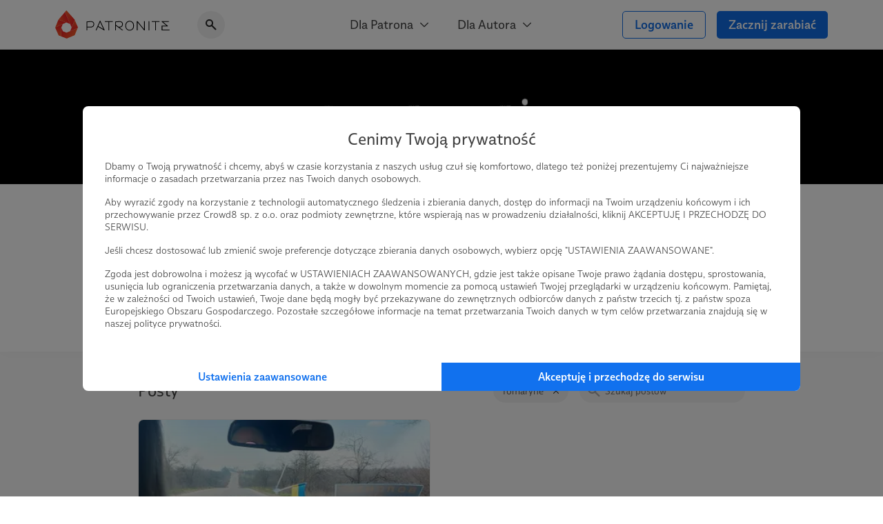

--- FILE ---
content_type: text/javascript
request_url: https://cdn.patronite.pl/webapp/ver-1.2.177/js/patronite-phrase_search.js
body_size: 15513
content:
!function(t){var e={};function n(r){if(e[r])return e[r].exports;var o=e[r]={i:r,l:!1,exports:{}};return t[r].call(o.exports,o,o.exports,n),o.l=!0,o.exports}n.m=t,n.c=e,n.d=function(t,e,r){n.o(t,e)||Object.defineProperty(t,e,{enumerable:!0,get:r})},n.r=function(t){"undefined"!=typeof Symbol&&Symbol.toStringTag&&Object.defineProperty(t,Symbol.toStringTag,{value:"Module"}),Object.defineProperty(t,"__esModule",{value:!0})},n.t=function(t,e){if(1&e&&(t=n(t)),8&e)return t;if(4&e&&"object"==typeof t&&t&&t.__esModule)return t;var r=Object.create(null);if(n.r(r),Object.defineProperty(r,"default",{enumerable:!0,value:t}),2&e&&"string"!=typeof t)for(var o in t)n.d(r,o,function(e){return t[e]}.bind(null,o));return r},n.n=function(t){var e=t&&t.__esModule?function(){return t.default}:function(){return t};return n.d(e,"a",e),e},n.o=function(t,e){return Object.prototype.hasOwnProperty.call(t,e)},n.p="",n(n.s=552)}({0:function(t,e,n){(function(e){var n="object",r=function(t){return t&&t.Math==Math&&t};t.exports=r(typeof globalThis==n&&globalThis)||r(typeof window==n&&window)||r(typeof self==n&&self)||r(typeof e==n&&e)||Function("return this")()}).call(this,n(66))},1:function(t,e,n){var r=n(16)("wks"),o=n(32),i=n(0).Symbol,u=n(56);t.exports=function(t){return r[t]||(r[t]=u&&i[t]||(u?i:o)("Symbol."+t))}},100:function(t,e,n){"use strict";var r=n(72),o={};o[n(1)("toStringTag")]="z",t.exports="[object z]"!==String(o)?function(){return"[object "+r(this)+"]"}:o.toString},104:function(t,e,n){var r=n(122);t.exports=Object.setPrototypeOf||("__proto__"in{}?function(){var t,e=!1,n={};try{(t=Object.getOwnPropertyDescriptor(Object.prototype,"__proto__").set).call(n,[]),e=n instanceof Array}catch(t){}return function(n,o){return r(n,o),e?t.call(n,o):n.__proto__=o,n}}():void 0)},11:function(t,e,n){var r=n(8),o=n(41),i=n(6),u=n(25),a=Object.defineProperty;e.f=r?a:function(t,e,n){if(i(t),e=u(e,!0),i(n),o)try{return a(t,e,n)}catch(t){}if("get"in n||"set"in n)throw TypeError("Accessors not supported");return"value"in n&&(t[e]=n.value),t}},112:function(t,e,n){"use strict";var r=n(91).IteratorPrototype,o=n(64),i=n(20),u=n(38),a=n(33),c=function(){return this};t.exports=function(t,e,n){var s=e+" Iterator";return t.prototype=o(r,{next:i(1,n)}),u(t,s,!1,!0),a[s]=c,t}},113:function(t,e,n){var r=n(0),o=n(54),i=[].slice,u=/MSIE .\./.test(o),a=function(t){return function(e,n){var r=arguments.length>2,o=!!r&&i.call(arguments,2);return t(r?function(){("function"==typeof e?e:Function(e)).apply(this,o)}:e,n)}};n(4)({global:!0,bind:!0,forced:u},{setTimeout:a(r.setTimeout),setInterval:a(r.setInterval)})},115:function(t,e,n){t.exports=!n(2)((function(){function t(){}return t.prototype.constructor=null,Object.getPrototypeOf(new t)!==t.prototype}))},12:function(t,e,n){var r=n(30),o=n(19);t.exports=function(t){return r(o(t))}},120:function(t,e,n){"use strict";var r=n(6);t.exports=function(){var t=r(this),e="";return t.global&&(e+="g"),t.ignoreCase&&(e+="i"),t.multiline&&(e+="m"),t.unicode&&(e+="u"),t.sticky&&(e+="y"),e}},122:function(t,e,n){var r=n(5),o=n(6);t.exports=function(t,e){if(o(t),!r(e)&&null!==e)throw TypeError("Can't set "+String(e)+" as a prototype")}},123:function(t,e,n){"use strict";var r=n(79);n(4)({target:"RegExp",proto:!0,forced:/./.exec!==r},{exec:r})},124:function(t,e,n){var r=n(8),o=n(11).f,i=Function.prototype,u=i.toString,a=/^\s*function ([^ (]*)/;r&&!("name"in i)&&o(i,"name",{configurable:!0,get:function(){try{return u.call(this).match(a)[1]}catch(t){return""}}})},126:function(t,e,n){"use strict";var r=n(29),o=n(17),i=n(81),u=n(82),a=n(15),c=n(62),s=n(68);t.exports=function(t){var e,n,f,l,p=o(t),h="function"==typeof this?this:Array,v=arguments.length,d=v>1?arguments[1]:void 0,g=void 0!==d,y=0,m=s(p);if(g&&(d=r(d,v>2?arguments[2]:void 0,2)),null==m||h==Array&&u(m))for(n=new h(e=a(p.length));e>y;y++)c(n,y,g?d(p[y],y):p[y]);else for(l=m.call(p),n=new h;!(f=l.next()).done;y++)c(n,y,g?i(l,d,[f.value,y],!0):f.value);return n.length=y,n}},13:function(t,e){var n={}.toString;t.exports=function(t){return n.call(t).slice(8,-1)}},130:function(t,e,n){var r=n(1)("unscopables"),o=n(64),i=n(9),u=Array.prototype;null==u[r]&&i(u,r,o(null)),t.exports=function(t){u[r][t]=!0}},131:function(t,e,n){var r=n(13),o=n(79);t.exports=function(t,e){var n=t.exec;if("function"==typeof n){var i=n.call(t,e);if("object"!=typeof i)throw TypeError("RegExp exec method returned something other than an Object or null");return i}if("RegExp"!==r(t))throw TypeError("RegExp#exec called on incompatible receiver");return o.call(t,e)}},132:function(t,e,n){"use strict";var r=n(9),o=n(14),i=n(2),u=n(1),a=n(79),c=u("species"),s=!i((function(){var t=/./;return t.exec=function(){var t=[];return t.groups={a:"7"},t},"7"!=="".replace(t,"$<a>")})),f=!i((function(){var t=/(?:)/,e=t.exec;t.exec=function(){return e.apply(this,arguments)};var n="ab".split(t);return 2!==n.length||"a"!==n[0]||"b"!==n[1]}));t.exports=function(t,e,n,l){var p=u(t),h=!i((function(){var e={};return e[p]=function(){return 7},7!=""[t](e)})),v=h&&!i((function(){var e=!1,n=/a/;return n.exec=function(){return e=!0,null},"split"===t&&(n.constructor={},n.constructor[c]=function(){return n}),n[p](""),!e}));if(!h||!v||"replace"===t&&!s||"split"===t&&!f){var d=/./[p],g=n(p,""[t],(function(t,e,n,r,o){return e.exec===a?h&&!o?{done:!0,value:d.call(e,n,r)}:{done:!0,value:t.call(n,e,r)}:{done:!1}})),y=g[0],m=g[1];o(String.prototype,t,y),o(RegExp.prototype,p,2==e?function(t,e){return m.call(t,this,e)}:function(t){return m.call(t,this)}),l&&r(RegExp.prototype[p],"sham",!0)}}},135:function(t,e,n){"use strict";var r=n(87);t.exports=function(t,e,n){return e+(n?r(t,e,!0).length:1)}},136:function(t,e){t.exports="\t\n\v\f\r                　\u2028\u2029\ufeff"},14:function(t,e,n){var r=n(0),o=n(16),i=n(9),u=n(7),a=n(26),c=n(42),s=n(21),f=s.get,l=s.enforce,p=String(c).split("toString");o("inspectSource",(function(t){return c.call(t)})),(t.exports=function(t,e,n,o){var c=!!o&&!!o.unsafe,s=!!o&&!!o.enumerable,f=!!o&&!!o.noTargetGet;"function"==typeof n&&("string"!=typeof e||u(n,"name")||i(n,"name",e),l(n).source=p.join("string"==typeof e?e:"")),t!==r?(c?!f&&t[e]&&(s=!0):delete t[e],s?t[e]=n:i(t,e,n)):s?t[e]=n:a(e,n)})(Function.prototype,"toString",(function(){return"function"==typeof this&&f(this).source||c.call(this)}))},141:function(t,e,n){"use strict";var r=n(12),o=[].join,i=n(30)!=Object,u=n(53)("join",",");n(4)({target:"Array",proto:!0,forced:i||u},{join:function(t){return o.call(r(this),void 0===t?",":t)}})},142:function(t,e,n){var r=n(5),o=n(13),i=n(1)("match");t.exports=function(t){var e;return r(t)&&(void 0!==(e=t[i])?!!e:"RegExp"==o(t))}},143:function(t,e,n){var r=n(19),o="["+n(136)+"]",i=RegExp("^"+o+o+"*"),u=RegExp(o+o+"*$");t.exports=function(t,e){return t=String(r(t)),1&e&&(t=t.replace(i,"")),2&e&&(t=t.replace(u,"")),t}},145:function(t,e,n){"use strict";var r=n(142),o=n(6),i=n(19),u=n(90),a=n(135),c=n(15),s=n(131),f=n(79),l=n(2),p=[].push,h=Math.min,v=!l((function(){return!RegExp(4294967295,"y")}));n(132)("split",2,(function(t,e,n){var l;return l="c"=="abbc".split(/(b)*/)[1]||4!="test".split(/(?:)/,-1).length||2!="ab".split(/(?:ab)*/).length||4!=".".split(/(.?)(.?)/).length||".".split(/()()/).length>1||"".split(/.?/).length?function(t,n){var o=String(i(this)),u=void 0===n?4294967295:n>>>0;if(0===u)return[];if(void 0===t)return[o];if(!r(t))return e.call(o,t,u);for(var a,c,s,l=[],h=(t.ignoreCase?"i":"")+(t.multiline?"m":"")+(t.unicode?"u":"")+(t.sticky?"y":""),v=0,d=new RegExp(t.source,h+"g");(a=f.call(d,o))&&!((c=d.lastIndex)>v&&(l.push(o.slice(v,a.index)),a.length>1&&a.index<o.length&&p.apply(l,a.slice(1)),s=a[0].length,v=c,l.length>=u));)d.lastIndex===a.index&&d.lastIndex++;return v===o.length?!s&&d.test("")||l.push(""):l.push(o.slice(v)),l.length>u?l.slice(0,u):l}:"0".split(void 0,0).length?function(t,n){return void 0===t&&0===n?[]:e.call(this,t,n)}:e,[function(e,n){var r=i(this),o=null==e?void 0:e[t];return void 0!==o?o.call(e,r,n):l.call(String(r),e,n)},function(t,r){var i=n(l,t,this,r,l!==e);if(i.done)return i.value;var f=o(t),p=String(this),d=u(f,RegExp),g=f.unicode,y=(f.ignoreCase?"i":"")+(f.multiline?"m":"")+(f.unicode?"u":"")+(v?"y":"g"),m=new d(v?f:"^(?:"+f.source+")",y),x=void 0===r?4294967295:r>>>0;if(0===x)return[];if(0===p.length)return null===s(m,p)?[p]:[];for(var b=0,S=0,w=[];S<p.length;){m.lastIndex=v?S:0;var L,R=s(m,v?p:p.slice(S));if(null===R||(L=h(c(m.lastIndex+(v?0:S)),p.length))===b)S=a(p,S,g);else{if(w.push(p.slice(b,S)),w.length===x)return w;for(var k=1;k<=R.length-1;k++)if(w.push(R[k]),w.length===x)return w;S=b=L}}return w.push(p.slice(b)),w}]}),!v)},148:function(t,e,n){"use strict";var r=n(8),o=n(2),i=n(51),u=n(39),a=n(37),c=n(17),s=n(30),f=Object.assign;t.exports=!f||o((function(){var t={},e={},n=Symbol();return t[n]=7,"abcdefghijklmnopqrst".split("").forEach((function(t){e[t]=t})),7!=f({},t)[n]||"abcdefghijklmnopqrst"!=i(f({},e)).join("")}))?function(t,e){for(var n=c(t),o=arguments.length,f=1,l=u.f,p=a.f;o>f;)for(var h,v=s(arguments[f++]),d=l?i(v).concat(l(v)):i(v),g=d.length,y=0;g>y;)h=d[y++],r&&!p.call(v,h)||(n[h]=v[h]);return n}:f},15:function(t,e,n){var r=n(24),o=Math.min;t.exports=function(t){return t>0?o(r(t),9007199254740991):0}},151:function(t,e,n){var r=n(22),o=n(1)("iterator"),i=n(2);t.exports=!i((function(){var t=new URL("b?e=1","http://a"),e=t.searchParams;return t.pathname="c%20d",r&&!t.toJSON||!e.sort||"http://a/c%20d?e=1"!==t.href||"1"!==e.get("e")||"a=1"!==String(new URLSearchParams("?a=1"))||!e[o]||"a"!==new URL("https://a@b").username||"b"!==new URLSearchParams(new URLSearchParams("a=b")).get("a")||"xn--e1aybc"!==new URL("http://тест").host||"#%D0%B1"!==new URL("http://a#б").hash}))},154:function(t,e,n){"use strict";n.d(e,"a",(function(){return r})),n.d(e,"f",(function(){return o})),n.d(e,"d",(function(){return i})),n.d(e,"e",(function(){return u})),n.d(e,"c",(function(){return a})),n.d(e,"b",(function(){return c}));n(61),n(141),n(167),n(85),n(124),n(46),n(123),n(58),n(174),n(145),n(80),n(113),n(160);var r={getItem:function(t){if(""!==document.cookie)for(var e=document.cookie.split(/; */),n=0;n<e.length;n++){var r=e[n].split("=")[0],o=e[n].split("=")[1];if(r===decodeURIComponent(t))return decodeURIComponent(o)}},setItem:function(t,e){var n=arguments.length>2&&void 0!==arguments[2]?arguments[2]:7,r=arguments.length>3&&void 0!==arguments[3]?arguments[3]:"/",o=new Date(Date.now()+864e5*n).toUTCString();document.cookie=t+"="+encodeURIComponent(e)+"; expires="+o+"; path="+r}};function o(t){for(var e=[],n=0;n<t.elements.length;n++){var r=t.elements[n];if(r.name&&!r.disabled&&"file"!==r.type&&"reset"!==r.type&&"submit"!==r.type&&"button"!==r.type)if("select-multiple"===r.type)for(var o=0;o<r.options.length;o++)r.options[o].selected&&e.push(encodeURIComponent(r.name)+"="+encodeURIComponent(r.options[o].value));else("checkbox"!==r.type&&"radio"!==r.type||r.checked)&&e.push(encodeURIComponent(r.name)+"="+encodeURIComponent(r.value))}return e.join("&")}function i(){var t=document.createElement("div");return t.classList.add("loader--wrapper"),t.innerHTML='<div class="loader"></div>',t}function u(t){var e=null;if("textarea"===t.type){var n=t.value;(e=document.createElement("div")).innerHTML=n,t.parentNode.insertBefore(e,t.nextSibling),t.style.display="none",t.placeholder}else e=t;return e}function a(t,e){var n=document.createElement("div");return n.classList.add("form-error"),e&&n.setAttribute("id",e),n.textContent=t,n}function c(t){var e=document.createElement("div"),n=document.createElement("div");if(n.classList.add("loader-alt"),t){e.style="display: flex; align-items: center; gap:8px;";var r=document.createElement("span");r.textContent="Trwa zapisywanie...",e.append(n),e.append(r)}else e.append(n);return e}},16:function(t,e,n){var r=n(0),o=n(26),i=n(22),u=r["__core-js_shared__"]||o("__core-js_shared__",{});(t.exports=function(t,e){return u[t]||(u[t]=void 0!==e?e:{})})("versions",[]).push({version:"3.1.2",mode:i?"pure":"global",copyright:"© 2019 Denis Pushkarev (zloirock.ru)"})},160:function(t,e,n){"use strict";n(58);var r,o=n(8),i=n(151),u=n(0).URL,a=n(89),c=n(14),s=n(83),f=n(7),l=n(148),p=n(126),h=n(87),v=n(161),d=n(162),g=d.URLSearchParams,y=d.getState,m=n(21),x=m.set,b=m.getterFor("URL"),S=Math.pow,w=/[A-Za-z]/,L=/[\d+\-.A-Za-z]/,R=/\d/,k=/^(0x|0X)/,E=/^[0-7]+$/,j=/^\d+$/,A=/^[\dA-Fa-f]+$/,I=/[\u0000\u0009\u000A\u000D #%/:?@[\\]]/,O=/[\u0000\u0009\u000A\u000D #/:?@[\\]]/,U=/^[\u0000-\u001F ]+|[\u0000-\u001F ]+$/g,P=/[\u0009\u000A\u000D]/g,T=function(t,e){var n,r,o;if("["==e.charAt(0)){if("]"!=e.charAt(e.length-1))return"Invalid host";if(!(n=q(e.slice(1,-1))))return"Invalid host";t.host=n}else if(z(t)){if(e=v(e),I.test(e))return"Invalid host";if(null===(n=C(e)))return"Invalid host";t.host=n}else{if(O.test(e))return"Invalid host";for(n="",r=p(e),o=0;o<r.length;o++)n+=N(r[o],M);t.host=n}},C=function(t){var e,n,r,o,i,u,a,c=t.split(".");if(""==c[c.length-1]&&c.length&&c.pop(),(e=c.length)>4)return t;for(n=[],r=0;r<e;r++){if(""==(o=c[r]))return t;if(i=10,o.length>1&&"0"==o.charAt(0)&&(i=k.test(o)?16:8,o=o.slice(8==i?1:2)),""===o)u=0;else{if(!(10==i?j:8==i?E:A).test(o))return t;u=parseInt(o,i)}n.push(u)}for(r=0;r<e;r++)if(u=n[r],r==e-1){if(u>=S(256,5-e))return null}else if(u>255)return null;for(a=n.pop(),r=0;r<n.length;r++)a+=n[r]*S(256,3-r);return a},q=function(t){var e,n,r,o,i,u,a,c=[0,0,0,0,0,0,0,0],s=0,f=null,l=0,p=function(){return t.charAt(l)};if(":"==p()){if(":"!=t.charAt(1))return;l+=2,f=++s}for(;p();){if(8==s)return;if(":"!=p()){for(e=n=0;n<4&&A.test(p());)e=16*e+parseInt(p(),16),l++,n++;if("."==p()){if(0==n)return;if(l-=n,s>6)return;for(r=0;p();){if(o=null,r>0){if(!("."==p()&&r<4))return;l++}if(!R.test(p()))return;for(;R.test(p());){if(i=parseInt(p(),10),null===o)o=i;else{if(0==o)return;o=10*o+i}if(o>255)return;l++}c[s]=256*c[s]+o,2!=++r&&4!=r||s++}if(4!=r)return;break}if(":"==p()){if(l++,!p())return}else if(p())return;c[s++]=e}else{if(null!==f)return;l++,f=++s}}if(null!==f)for(u=s-f,s=7;0!=s&&u>0;)a=c[s],c[s--]=c[f+u-1],c[f+--u]=a;else if(8!=s)return;return c},_=function(t){var e,n,r,o;if("number"==typeof t){for(e=[],n=0;n<4;n++)e.unshift(t%256),t=Math.floor(t/256);return e.join(".")}if("object"==typeof t){for(e="",r=function(t){for(var e=null,n=1,r=null,o=0,i=0;i<8;i++)0!==t[i]?(o>n&&(e=r,n=o),r=null,o=0):(null===r&&(r=i),++o);return o>n&&(e=r,n=o),e}(t),n=0;n<8;n++)o&&0===t[n]||(o&&(o=!1),r===n?(e+=n?":":"::",o=!0):(e+=t[n].toString(16),n<7&&(e+=":")));return"["+e+"]"}return t},M={},B=l({},M,{" ":1,'"':1,"<":1,">":1,"`":1}),F=l({},B,{"#":1,"?":1,"{":1,"}":1}),D=l({},F,{"/":1,":":1,";":1,"=":1,"@":1,"[":1,"\\":1,"]":1,"^":1,"|":1}),N=function(t,e){var n=h(t,0);return n>32&&n<127&&!f(e,t)?t:encodeURIComponent(t)},G={ftp:21,file:null,gopher:70,http:80,https:443,ws:80,wss:443},z=function(t){return f(G,t.scheme)},V=function(t){return""!=t.username||""!=t.password},$=function(t){return!t.host||t.cannotBeABaseURL||"file"==t.scheme},H=function(t,e){var n;return 2==t.length&&w.test(t.charAt(0))&&(":"==(n=t.charAt(1))||!e&&"|"==n)},W=function(t){var e;return t.length>1&&H(t.slice(0,2))&&(2==t.length||"/"===(e=t.charAt(2))||"\\"===e||"?"===e||"#"===e)},Y=function(t){var e=t.path,n=e.length;!n||"file"==t.scheme&&1==n&&H(e[0],!0)||e.pop()},J=function(t){return"."===t||"%2e"===t.toLowerCase()},Z={},K={},X={},Q={},tt={},et={},nt={},rt={},ot={},it={},ut={},at={},ct={},st={},ft={},lt={},pt={},ht={},vt={},dt={},gt={},yt=function(t,e,n,o){var i,u,a,c,s,l=n||Z,h=0,v="",d=!1,g=!1,y=!1;for(n||(t.scheme="",t.username="",t.password="",t.host=null,t.port=null,t.path=[],t.query=null,t.fragment=null,t.cannotBeABaseURL=!1,e=e.replace(U,"")),e=e.replace(P,""),i=p(e);h<=i.length;){switch(u=i[h],l){case Z:if(!u||!w.test(u)){if(n)return"Invalid scheme";l=X;continue}v+=u.toLowerCase(),l=K;break;case K:if(u&&(L.test(u)||"+"==u||"-"==u||"."==u))v+=u.toLowerCase();else{if(":"!=u){if(n)return"Invalid scheme";v="",l=X,h=0;continue}if(n&&(z(t)!=f(G,v)||"file"==v&&(V(t)||null!==t.port)||"file"==t.scheme&&!t.host))return;if(t.scheme=v,n)return void(z(t)&&G[t.scheme]==t.port&&(t.port=null));v="","file"==t.scheme?l=st:z(t)&&o&&o.scheme==t.scheme?l=Q:z(t)?l=rt:"/"==i[h+1]?(l=tt,h++):(t.cannotBeABaseURL=!0,t.path.push(""),l=vt)}break;case X:if(!o||o.cannotBeABaseURL&&"#"!=u)return"Invalid scheme";if(o.cannotBeABaseURL&&"#"==u){t.scheme=o.scheme,t.path=o.path.slice(),t.query=o.query,t.fragment="",t.cannotBeABaseURL=!0,l=gt;break}l="file"==o.scheme?st:et;continue;case Q:if("/"!=u||"/"!=i[h+1]){l=et;continue}l=ot,h++;break;case tt:if("/"==u){l=it;break}l=ht;continue;case et:if(t.scheme=o.scheme,u==r)t.username=o.username,t.password=o.password,t.host=o.host,t.port=o.port,t.path=o.path.slice(),t.query=o.query;else if("/"==u||"\\"==u&&z(t))l=nt;else if("?"==u)t.username=o.username,t.password=o.password,t.host=o.host,t.port=o.port,t.path=o.path.slice(),t.query="",l=dt;else{if("#"!=u){t.username=o.username,t.password=o.password,t.host=o.host,t.port=o.port,t.path=o.path.slice(),t.path.pop(),l=ht;continue}t.username=o.username,t.password=o.password,t.host=o.host,t.port=o.port,t.path=o.path.slice(),t.query=o.query,t.fragment="",l=gt}break;case nt:if(!z(t)||"/"!=u&&"\\"!=u){if("/"!=u){t.username=o.username,t.password=o.password,t.host=o.host,t.port=o.port,l=ht;continue}l=it}else l=ot;break;case rt:if(l=ot,"/"!=u||"/"!=v.charAt(h+1))continue;h++;break;case ot:if("/"!=u&&"\\"!=u){l=it;continue}break;case it:if("@"==u){d&&(v="%40"+v),d=!0,a=p(v);for(var m=0;m<a.length;m++){var x=a[m];if(":"!=x||y){var b=N(x,D);y?t.password+=b:t.username+=b}else y=!0}v=""}else if(u==r||"/"==u||"?"==u||"#"==u||"\\"==u&&z(t)){if(d&&""==v)return"Invalid authority";h-=p(v).length+1,v="",l=ut}else v+=u;break;case ut:case at:if(n&&"file"==t.scheme){l=lt;continue}if(":"!=u||g){if(u==r||"/"==u||"?"==u||"#"==u||"\\"==u&&z(t)){if(z(t)&&""==v)return"Invalid host";if(n&&""==v&&(V(t)||null!==t.port))return;if(c=T(t,v))return c;if(v="",l=pt,n)return;continue}"["==u?g=!0:"]"==u&&(g=!1),v+=u}else{if(""==v)return"Invalid host";if(c=T(t,v))return c;if(v="",l=ct,n==at)return}break;case ct:if(!R.test(u)){if(u==r||"/"==u||"?"==u||"#"==u||"\\"==u&&z(t)||n){if(""!=v){var S=parseInt(v,10);if(S>65535)return"Invalid port";t.port=z(t)&&S===G[t.scheme]?null:S,v=""}if(n)return;l=pt;continue}return"Invalid port"}v+=u;break;case st:if(t.scheme="file","/"==u||"\\"==u)l=ft;else{if(!o||"file"!=o.scheme){l=ht;continue}if(u==r)t.host=o.host,t.path=o.path.slice(),t.query=o.query;else if("?"==u)t.host=o.host,t.path=o.path.slice(),t.query="",l=dt;else{if("#"!=u){W(i.slice(h).join(""))||(t.host=o.host,t.path=o.path.slice(),Y(t)),l=ht;continue}t.host=o.host,t.path=o.path.slice(),t.query=o.query,t.fragment="",l=gt}}break;case ft:if("/"==u||"\\"==u){l=lt;break}o&&"file"==o.scheme&&!W(i.slice(h).join(""))&&(H(o.path[0],!0)?t.path.push(o.path[0]):t.host=o.host),l=ht;continue;case lt:if(u==r||"/"==u||"\\"==u||"?"==u||"#"==u){if(!n&&H(v))l=ht;else if(""==v){if(t.host="",n)return;l=pt}else{if(c=T(t,v))return c;if("localhost"==t.host&&(t.host=""),n)return;v="",l=pt}continue}v+=u;break;case pt:if(z(t)){if(l=ht,"/"!=u&&"\\"!=u)continue}else if(n||"?"!=u)if(n||"#"!=u){if(u!=r&&(l=ht,"/"!=u))continue}else t.fragment="",l=gt;else t.query="",l=dt;break;case ht:if(u==r||"/"==u||"\\"==u&&z(t)||!n&&("?"==u||"#"==u)){if(".."===(s=(s=v).toLowerCase())||"%2e."===s||".%2e"===s||"%2e%2e"===s?(Y(t),"/"==u||"\\"==u&&z(t)||t.path.push("")):J(v)?"/"==u||"\\"==u&&z(t)||t.path.push(""):("file"==t.scheme&&!t.path.length&&H(v)&&(t.host&&(t.host=""),v=v.charAt(0)+":"),t.path.push(v)),v="","file"==t.scheme&&(u==r||"?"==u||"#"==u))for(;t.path.length>1&&""===t.path[0];)t.path.shift();"?"==u?(t.query="",l=dt):"#"==u&&(t.fragment="",l=gt)}else v+=N(u,F);break;case vt:"?"==u?(t.query="",l=dt):"#"==u?(t.fragment="",l=gt):u!=r&&(t.path[0]+=N(u,M));break;case dt:n||"#"!=u?u!=r&&("'"==u&&z(t)?t.query+="%27":t.query+="#"==u?"%23":N(u,M)):(t.fragment="",l=gt);break;case gt:u!=r&&(t.fragment+=N(u,B))}h++}},mt=function(t){var e,n,r=s(this,mt,"URL"),i=arguments.length>1?arguments[1]:void 0,u=String(t),a=x(r,{type:"URL"});if(void 0!==i)if(i instanceof mt)e=b(i);else if(n=yt(e={},String(i)))throw TypeError(n);if(n=yt(a,u,null,e))throw TypeError(n);var c=a.searchParams=new g,f=y(c);f.updateSearchParams(a.query),f.updateURL=function(){a.query=String(c)||null},o||(r.href=bt.call(r),r.origin=St.call(r),r.protocol=wt.call(r),r.username=Lt.call(r),r.password=Rt.call(r),r.host=kt.call(r),r.hostname=Et.call(r),r.port=jt.call(r),r.pathname=At.call(r),r.search=It.call(r),r.searchParams=Ot.call(r),r.hash=Ut.call(r))},xt=mt.prototype,bt=function(){var t=b(this),e=t.scheme,n=t.username,r=t.password,o=t.host,i=t.port,u=t.path,a=t.query,c=t.fragment,s=e+":";return null!==o?(s+="//",V(t)&&(s+=n+(r?":"+r:"")+"@"),s+=_(o),null!==i&&(s+=":"+i)):"file"==e&&(s+="//"),s+=t.cannotBeABaseURL?u[0]:u.length?"/"+u.join("/"):"",null!==a&&(s+="?"+a),null!==c&&(s+="#"+c),s},St=function(){var t=b(this),e=t.scheme,n=t.port;if("blob"==e)try{return new URL(e.path[0]).origin}catch(t){return"null"}return"file"!=e&&z(t)?e+"://"+_(t.host)+(null!==n?":"+n:""):"null"},wt=function(){return b(this).scheme+":"},Lt=function(){return b(this).username},Rt=function(){return b(this).password},kt=function(){var t=b(this),e=t.host,n=t.port;return null===e?"":null===n?_(e):_(e)+":"+n},Et=function(){var t=b(this).host;return null===t?"":_(t)},jt=function(){var t=b(this).port;return null===t?"":String(t)},At=function(){var t=b(this),e=t.path;return t.cannotBeABaseURL?e[0]:e.length?"/"+e.join("/"):""},It=function(){var t=b(this).query;return t?"?"+t:""},Ot=function(){return b(this).searchParams},Ut=function(){var t=b(this).fragment;return t?"#"+t:""},Pt=function(t,e){return{get:t,set:e,configurable:!0,enumerable:!0}};if(o&&a(xt,{href:Pt(bt,(function(t){var e=b(this),n=String(t),r=yt(e,n);if(r)throw TypeError(r);y(e.searchParams).updateSearchParams(e.query)})),origin:Pt(St),protocol:Pt(wt,(function(t){var e=b(this);yt(e,String(t)+":",Z)})),username:Pt(Lt,(function(t){var e=b(this),n=p(String(t));if(!$(e)){e.username="";for(var r=0;r<n.length;r++)e.username+=N(n[r],D)}})),password:Pt(Rt,(function(t){var e=b(this),n=p(String(t));if(!$(e)){e.password="";for(var r=0;r<n.length;r++)e.password+=N(n[r],D)}})),host:Pt(kt,(function(t){var e=b(this);e.cannotBeABaseURL||yt(e,String(t),ut)})),hostname:Pt(Et,(function(t){var e=b(this);e.cannotBeABaseURL||yt(e,String(t),at)})),port:Pt(jt,(function(t){var e=b(this);$(e)||(""==(t=String(t))?e.port=null:yt(e,t,ct))})),pathname:Pt(At,(function(t){var e=b(this);e.cannotBeABaseURL||(e.path=[],yt(e,t+"",pt))})),search:Pt(It,(function(t){var e=b(this);""==(t=String(t))?e.query=null:("?"==t.charAt(0)&&(t=t.slice(1)),e.query="",yt(e,t,dt)),y(e.searchParams).updateSearchParams(e.query)})),searchParams:Pt(Ot),hash:Pt(Ut,(function(t){var e=b(this);""!=(t=String(t))?("#"==t.charAt(0)&&(t=t.slice(1)),e.fragment="",yt(e,t,gt)):e.fragment=null}))}),c(xt,"toJSON",(function(){return bt.call(this)}),{enumerable:!0}),c(xt,"toString",(function(){return bt.call(this)}),{enumerable:!0}),u){var Tt=u.createObjectURL,Ct=u.revokeObjectURL;Tt&&c(mt,"createObjectURL",(function(t){return Tt.apply(u,arguments)})),Ct&&c(mt,"revokeObjectURL",(function(t){return Ct.apply(u,arguments)}))}n(38)(mt,"URL"),n(4)({global:!0,forced:!i,sham:!o},{URL:mt})},161:function(t,e,n){"use strict";var r=/[^\0-\u007E]/,o=/[.\u3002\uFF0E\uFF61]/g,i="Overflow: input needs wider integers to process",u=Math.floor,a=String.fromCharCode,c=function(t){return t+22+75*(t<26)},s=function(t,e,n){var r=0;for(t=n?u(t/700):t>>1,t+=u(t/e);t>455;r+=36)t=u(t/35);return u(r+36*t/(t+38))},f=function(t){var e,n,r=[],o=(t=function(t){for(var e=[],n=0,r=t.length;n<r;){var o=t.charCodeAt(n++);if(o>=55296&&o<=56319&&n<r){var i=t.charCodeAt(n++);56320==(64512&i)?e.push(((1023&o)<<10)+(1023&i)+65536):(e.push(o),n--)}else e.push(o)}return e}(t)).length,f=128,l=0,p=72;for(e=0;e<t.length;e++)(n=t[e])<128&&r.push(a(n));var h=r.length,v=h;for(h&&r.push("-");v<o;){var d=2147483647;for(e=0;e<t.length;e++)(n=t[e])>=f&&n<d&&(d=n);var g=v+1;if(d-f>u((2147483647-l)/g))throw RangeError(i);for(l+=(d-f)*g,f=d,e=0;e<t.length;e++){if((n=t[e])<f&&++l>2147483647)throw RangeError(i);if(n==f){for(var y=l,m=36;;m+=36){var x=m<=p?1:m>=p+26?26:m-p;if(y<x)break;var b=y-x,S=36-x;r.push(a(c(x+b%S))),y=u(b/S)}r.push(a(c(y))),p=s(l,g,v==h),l=0,++v}}++l,++f}return r.join("")};t.exports=function(t){var e,n,i=[],u=t.toLowerCase().replace(o,".").split(".");for(e=0;e<u.length;e++)n=u[e],i.push(r.test(n)?"xn--"+f(n):n);return i.join(".")}},162:function(t,e,n){"use strict";n(61);var r=n(151),o=n(14),i=n(92),u=n(112),a=n(21),c=n(83),s=n(7),f=n(29),l=n(6),p=n(5),h=n(163),v=n(68),d=n(1)("iterator"),g=a.set,y=a.getterFor("URLSearchParams"),m=a.getterFor("URLSearchParamsIterator"),x=/\+/g,b=Array(4),S=function(t){return b[t-1]||(b[t-1]=RegExp("((?:%[\\da-f]{2}){"+t+"})","gi"))},w=function(t){try{return decodeURIComponent(t)}catch(e){return t}},L=function(t){for(var e=t.replace(x," "),n=4;n;)e=e.replace(S(n--),w);return e},R=/[!'()~]|%20/g,k={"!":"%21","'":"%27","(":"%28",")":"%29","~":"%7E","%20":"+"},E=function(t){return k[t]},j=function(t){return encodeURIComponent(t).replace(R,E)},A=function(t,e){if(e)for(var n,r,o=e.split("&"),i=0;i<o.length;)(n=o[i++]).length&&(r=n.split("="),t.push({key:L(r.shift()),value:L(r.join("="))}));return t},I=function(t){this.entries.length=0,A(this.entries,t)},O=function(t,e){if(t<e)throw TypeError("Not enough arguments")},U=u((function(t,e){g(this,{type:"URLSearchParamsIterator",iterator:h(y(t).entries),kind:e})}),"Iterator",(function(){var t=m(this),e=t.kind,n=t.iterator.next(),r=n.value;return n.done||(n.value="keys"===e?r.key:"values"===e?r.value:[r.key,r.value]),n})),P=function(){c(this,P,"URLSearchParams");var t,e,n,r,o,i,u,a=arguments.length>0?arguments[0]:void 0,f=this,d=[];if(g(f,{type:"URLSearchParams",entries:d,updateURL:null,updateSearchParams:I}),void 0!==a)if(p(a))if("function"==typeof(t=v(a)))for(e=t.call(a);!(n=e.next()).done;){if((o=(r=h(l(n.value))).next()).done||(i=r.next()).done||!r.next().done)throw TypeError("Expected sequence with length 2");d.push({key:o.value+"",value:i.value+""})}else for(u in a)s(a,u)&&d.push({key:u,value:a[u]+""});else A(d,"string"==typeof a?"?"===a.charAt(0)?a.slice(1):a:a+"")},T=P.prototype;i(T,{append:function(t,e){O(arguments.length,2);var n=y(this);n.entries.push({key:t+"",value:e+""}),n.updateURL&&n.updateURL()},delete:function(t){O(arguments.length,1);for(var e=y(this),n=e.entries,r=t+"",o=0;o<n.length;)n[o].key===r?n.splice(o,1):o++;e.updateURL&&e.updateURL()},get:function(t){O(arguments.length,1);for(var e=y(this).entries,n=t+"",r=0;r<e.length;r++)if(e[r].key===n)return e[r].value;return null},getAll:function(t){O(arguments.length,1);for(var e=y(this).entries,n=t+"",r=[],o=0;o<e.length;o++)e[o].key===n&&r.push(e[o].value);return r},has:function(t){O(arguments.length,1);for(var e=y(this).entries,n=t+"",r=0;r<e.length;)if(e[r++].key===n)return!0;return!1},set:function(t,e){O(arguments.length,1);for(var n,r=y(this),o=r.entries,i=!1,u=t+"",a=e+"",c=0;c<o.length;c++)(n=o[c]).key===u&&(i?o.splice(c--,1):(i=!0,n.value=a));i||o.push({key:u,value:a}),r.updateURL&&r.updateURL()},sort:function(){var t,e,n,r=y(this),o=r.entries,i=o.slice();for(o.length=0,e=0;e<i.length;e++){for(t=i[e],n=0;n<e;n++)if(o[n].key>t.key){o.splice(n,0,t);break}n===e&&o.push(t)}r.updateURL&&r.updateURL()},forEach:function(t){for(var e,n=y(this).entries,r=f(t,arguments.length>1?arguments[1]:void 0,3),o=0;o<n.length;)r((e=n[o++]).value,e.key,this)},keys:function(){return new U(this,"keys")},values:function(){return new U(this,"values")},entries:function(){return new U(this,"entries")}},{enumerable:!0}),o(T,d,T.entries),o(T,"toString",(function(){for(var t,e=y(this).entries,n=[],r=0;r<e.length;)t=e[r++],n.push(j(t.key)+"="+j(t.value));return n.join("&")}),{enumerable:!0}),n(38)(P,"URLSearchParams"),n(4)({global:!0,forced:!r},{URLSearchParams:P}),t.exports={URLSearchParams:P,getState:y}},163:function(t,e,n){var r=n(6),o=n(68);t.exports=function(t){var e=o(t);if("function"!=typeof e)throw TypeError(String(t)+" is not iterable");return r(e.call(t))}},167:function(t,e,n){n(4)({target:"Date",stat:!0},{now:function(){return(new Date).getTime()}})},17:function(t,e,n){var r=n(19);t.exports=function(t){return Object(r(t))}},174:function(t,e,n){"use strict";var r=n(6),o=n(19),i=n(175),u=n(131);n(132)("search",1,(function(t,e,n){return[function(e){var n=o(this),r=null==e?void 0:e[t];return void 0!==r?r.call(e,n):new RegExp(e)[t](String(n))},function(t){var o=n(e,t,this);if(o.done)return o.value;var a=r(t),c=String(this),s=a.lastIndex;i(s,0)||(a.lastIndex=0);var f=u(a,c);return i(a.lastIndex,s)||(a.lastIndex=s),null===f?-1:f.index}]}))},175:function(t,e){t.exports=Object.is||function(t,e){return t===e?0!==t||1/t==1/e:t!=t&&e!=e}},18:function(t,e,n){var r=n(8),o=n(37),i=n(20),u=n(12),a=n(25),c=n(7),s=n(41),f=Object.getOwnPropertyDescriptor;e.f=r?f:function(t,e){if(t=u(t),e=a(e,!0),s)try{return f(t,e)}catch(t){}if(c(t,e))return i(!o.f.call(t,e),t[e])}},19:function(t,e){t.exports=function(t){if(null==t)throw TypeError("Can't call method on "+t);return t}},2:function(t,e){t.exports=function(t){try{return!!t()}catch(t){return!0}}},20:function(t,e){t.exports=function(t,e){return{enumerable:!(1&t),configurable:!(2&t),writable:!(4&t),value:e}}},21:function(t,e,n){var r,o,i,u=n(70),a=n(5),c=n(9),s=n(7),f=n(31),l=n(28),p=n(0).WeakMap;if(u){var h=new p,v=h.get,d=h.has,g=h.set;r=function(t,e){return g.call(h,t,e),e},o=function(t){return v.call(h,t)||{}},i=function(t){return d.call(h,t)}}else{var y=f("state");l[y]=!0,r=function(t,e){return c(t,y,e),e},o=function(t){return s(t,y)?t[y]:{}},i=function(t){return s(t,y)}}t.exports={set:r,get:o,has:i,enforce:function(t){return i(t)?o(t):r(t,{})},getterFor:function(t){return function(e){var n;if(!a(e)||(n=o(e)).type!==t)throw TypeError("Incompatible receiver, "+t+" required");return n}}}},22:function(t,e){t.exports=!1},23:function(t,e){t.exports=function(t){if("function"!=typeof t)throw TypeError(String(t)+" is not a function");return t}},24:function(t,e){var n=Math.ceil,r=Math.floor;t.exports=function(t){return isNaN(t=+t)?0:(t>0?r:n)(t)}},247:function(t,e,n){"use strict";var r=n(143),o=n(248)("trim");n(4)({target:"String",proto:!0,forced:o},{trim:function(){return r(this,3)}})},248:function(t,e,n){var r=n(2),o=n(136);t.exports=function(t){return r((function(){return!!o[t]()||"​᠎"!="​᠎"[t]()||o[t].name!==t}))}},25:function(t,e,n){var r=n(5);t.exports=function(t,e){if(!r(t))return t;var n,o;if(e&&"function"==typeof(n=t.toString)&&!r(o=n.call(t)))return o;if("function"==typeof(n=t.valueOf)&&!r(o=n.call(t)))return o;if(!e&&"function"==typeof(n=t.toString)&&!r(o=n.call(t)))return o;throw TypeError("Can't convert object to primitive value")}},26:function(t,e,n){var r=n(0),o=n(9);t.exports=function(t,e){try{o(r,t,e)}catch(n){r[t]=e}return e}},28:function(t,e){t.exports={}},29:function(t,e,n){var r=n(23);t.exports=function(t,e,n){if(r(t),void 0===e)return t;switch(n){case 0:return function(){return t.call(e)};case 1:return function(n){return t.call(e,n)};case 2:return function(n,r){return t.call(e,n,r)};case 3:return function(n,r,o){return t.call(e,n,r,o)}}return function(){return t.apply(e,arguments)}}},30:function(t,e,n){var r=n(2),o=n(13),i="".split;t.exports=r((function(){return!Object("z").propertyIsEnumerable(0)}))?function(t){return"String"==o(t)?i.call(t,""):Object(t)}:Object},31:function(t,e,n){var r=n(16)("keys"),o=n(32);t.exports=function(t){return r[t]||(r[t]=o(t))}},32:function(t,e){var n=0,r=Math.random();t.exports=function(t){return"Symbol(".concat(void 0===t?"":t,")_",(++n+r).toString(36))}},33:function(t,e){t.exports={}},34:function(t,e,n){var r=n(13);t.exports=Array.isArray||function(t){return"Array"==r(t)}},35:function(t,e,n){var r=n(5),o=n(0).document,i=r(o)&&r(o.createElement);t.exports=function(t){return i?o.createElement(t):{}}},36:function(t,e){t.exports=["constructor","hasOwnProperty","isPrototypeOf","propertyIsEnumerable","toLocaleString","toString","valueOf"]},37:function(t,e,n){"use strict";var r={}.propertyIsEnumerable,o=Object.getOwnPropertyDescriptor,i=o&&!r.call({1:2},1);e.f=i?function(t){var e=o(this,t);return!!e&&e.enumerable}:r},38:function(t,e,n){var r=n(11).f,o=n(7),i=n(1)("toStringTag");t.exports=function(t,e,n){t&&!o(t=n?t:t.prototype,i)&&r(t,i,{configurable:!0,value:e})}},39:function(t,e){e.f=Object.getOwnPropertySymbols},4:function(t,e,n){var r=n(0),o=n(18).f,i=n(9),u=n(14),a=n(26),c=n(63),s=n(47);t.exports=function(t,e){var n,f,l,p,h,v=t.target,d=t.global,g=t.stat;if(n=d?r:g?r[v]||a(v,{}):(r[v]||{}).prototype)for(f in e){if(p=e[f],l=t.noTargetGet?(h=o(n,f))&&h.value:n[f],!s(d?f:v+(g?".":"#")+f,t.forced)&&void 0!==l){if(typeof p==typeof l)continue;c(p,l)}(t.sham||l&&l.sham)&&i(p,"sham",!0),u(n,f,p,t)}}},41:function(t,e,n){var r=n(8),o=n(2),i=n(35);t.exports=!r&&!o((function(){return 7!=Object.defineProperty(i("div"),"a",{get:function(){return 7}}).a}))},42:function(t,e,n){t.exports=n(16)("native-function-to-string",Function.toString)},43:function(t,e,n){var r=n(50),o=n(36).concat("length","prototype");e.f=Object.getOwnPropertyNames||function(t){return r(t,o)}},44:function(t,e,n){"use strict";var r=n(48);n(4)({target:"Array",proto:!0,forced:[].forEach!=r},{forEach:r})},45:function(t,e,n){var r=n(65),o=n(48),i=n(9),u=n(0);for(var a in r){var c=u[a],s=c&&c.prototype;if(s&&s.forEach!==o)try{i(s,"forEach",o)}catch(t){s.forEach=o}}},46:function(t,e,n){var r=n(100),o=Object.prototype;r!==o.toString&&n(14)(o,"toString",r,{unsafe:!0})},47:function(t,e,n){var r=n(2),o=/#|\.prototype\./,i=function(t,e){var n=a[u(t)];return n==s||n!=c&&("function"==typeof e?r(e):!!e)},u=i.normalize=function(t){return String(t).replace(o,".").toLowerCase()},a=i.data={},c=i.NATIVE="N",s=i.POLYFILL="P";t.exports=i},48:function(t,e,n){"use strict";var r=[].forEach,o=n(49)(0),i=n(53)("forEach");t.exports=i?function(t){return o(this,t,arguments[1])}:r},49:function(t,e,n){var r=n(29),o=n(30),i=n(17),u=n(15),a=n(52);t.exports=function(t,e){var n=1==t,c=2==t,s=3==t,f=4==t,l=6==t,p=5==t||l,h=e||a;return function(e,a,v){for(var d,g,y=i(e),m=o(y),x=r(a,v,3),b=u(m.length),S=0,w=n?h(e,b):c?h(e,0):void 0;b>S;S++)if((p||S in m)&&(g=x(d=m[S],S,y),t))if(n)w[S]=g;else if(g)switch(t){case 3:return!0;case 5:return d;case 6:return S;case 2:w.push(d)}else if(f)return!1;return l?-1:s||f?f:w}}},5:function(t,e){t.exports=function(t){return"object"==typeof t?null!==t:"function"==typeof t}},50:function(t,e,n){var r=n(7),o=n(12),i=n(59)(!1),u=n(28);t.exports=function(t,e){var n,a=o(t),c=0,s=[];for(n in a)!r(u,n)&&r(a,n)&&s.push(n);for(;e.length>c;)r(a,n=e[c++])&&(~i(s,n)||s.push(n));return s}},51:function(t,e,n){var r=n(50),o=n(36);t.exports=Object.keys||function(t){return r(t,o)}},52:function(t,e,n){var r=n(5),o=n(34),i=n(1)("species");t.exports=function(t,e){var n;return o(t)&&("function"!=typeof(n=t.constructor)||n!==Array&&!o(n.prototype)?r(n)&&null===(n=n[i])&&(n=void 0):n=void 0),new(void 0===n?Array:n)(0===e?0:e)}},53:function(t,e,n){"use strict";var r=n(2);t.exports=function(t,e){var n=[][t];return!n||!r((function(){n.call(null,e||function(){throw 1},1)}))}},54:function(t,e,n){var r=n(0).navigator;t.exports=r&&r.userAgent||""},55:function(t,e,n){var r=n(24),o=Math.max,i=Math.min;t.exports=function(t,e){var n=r(t);return n<0?o(n+e,0):i(n,e)}},552:function(t,e,n){"use strict";n.r(e);n(44),n(45),n(247);var r=n(154);document.querySelectorAll(".phrase-search").forEach((function(t){!function(t){var e=t.querySelector('input[type="text"]'),n=t.querySelector(".tags-search--clear"),o=t.querySelector("form");e&&e.value.length>0&&(n.style.display="flex"),null==n||n.addEventListener("click",(function(t){t.preventDefault(),e.value="",n.style.display="none",window.location=n.dataset.url})),null==e||e.addEventListener("paste",(function(){e.value.length>0&&(n.style.display="flex")})),null==e||e.addEventListener("drop",(function(){e.value.length>0&&(n.style.display="flex")})),null==e||e.addEventListener("keyup",(function(){e.value.length>0?n.style.display="flex":n.style.display="none"})),null==e||e.addEventListener("focusin",(function(){e.parentNode.classList.add("active")})),null==e||e.addEventListener("focusout",(function(){e.parentNode.classList.remove("active")})),null==o||o.addEventListener("submit",(function(t){var n;e.value=e.value.trim(),null===(n=e.querySelector("#search-error"))||void 0===n||n.remove(),(null==e?void 0:e.value.length)<3&&(e.parentNode.appendChild(Object(r.c)("Fraza musi zawierać minimum 3 znaki","search-error")),t.preventDefault())}))}(t)}))},56:function(t,e,n){var r=n(2);t.exports=!!Object.getOwnPropertySymbols&&!r((function(){return!String(Symbol())}))},57:function(t,e,n){var r=n(43),o=n(39),i=n(6),u=n(0).Reflect;t.exports=u&&u.ownKeys||function(t){var e=r.f(i(t)),n=o.f;return n?e.concat(n(t)):e}},58:function(t,e,n){"use strict";var r=n(87),o=n(21),i=n(99),u=o.set,a=o.getterFor("String Iterator");i(String,"String",(function(t){u(this,{type:"String Iterator",string:String(t),index:0})}),(function(){var t,e=a(this),n=e.string,o=e.index;return o>=n.length?{value:void 0,done:!0}:(t=r(n,o,!0),e.index+=t.length,{value:t,done:!1})}))},59:function(t,e,n){var r=n(12),o=n(15),i=n(55);t.exports=function(t){return function(e,n,u){var a,c=r(e),s=o(c.length),f=i(u,s);if(t&&n!=n){for(;s>f;)if((a=c[f++])!=a)return!0}else for(;s>f;f++)if((t||f in c)&&c[f]===n)return t||f||0;return!t&&-1}}},6:function(t,e,n){var r=n(5);t.exports=function(t){if(!r(t))throw TypeError(String(t)+" is not an object");return t}},61:function(t,e,n){"use strict";var r=n(12),o=n(130),i=n(33),u=n(21),a=n(99),c=u.set,s=u.getterFor("Array Iterator");t.exports=a(Array,"Array",(function(t,e){c(this,{type:"Array Iterator",target:r(t),index:0,kind:e})}),(function(){var t=s(this),e=t.target,n=t.kind,r=t.index++;return!e||r>=e.length?(t.target=void 0,{value:void 0,done:!0}):"keys"==n?{value:r,done:!1}:"values"==n?{value:e[r],done:!1}:{value:[r,e[r]],done:!1}}),"values"),i.Arguments=i.Array,o("keys"),o("values"),o("entries")},62:function(t,e,n){"use strict";var r=n(25),o=n(11),i=n(20);t.exports=function(t,e,n){var u=r(e);u in t?o.f(t,u,i(0,n)):t[u]=n}},63:function(t,e,n){var r=n(7),o=n(57),i=n(18),u=n(11);t.exports=function(t,e){for(var n=o(e),a=u.f,c=i.f,s=0;s<n.length;s++){var f=n[s];r(t,f)||a(t,f,c(e,f))}}},64:function(t,e,n){var r=n(6),o=n(89),i=n(36),u=n(28),a=n(75),c=n(35),s=n(31)("IE_PROTO"),f=function(){},l=function(){var t,e=c("iframe"),n=i.length;for(e.style.display="none",a.appendChild(e),e.src=String("javascript:"),(t=e.contentWindow.document).open(),t.write("<script>document.F=Object<\/script>"),t.close(),l=t.F;n--;)delete l.prototype[i[n]];return l()};t.exports=Object.create||function(t,e){var n;return null!==t?(f.prototype=r(t),n=new f,f.prototype=null,n[s]=t):n=l(),void 0===e?n:o(n,e)},u[s]=!0},65:function(t,e){t.exports={CSSRuleList:0,CSSStyleDeclaration:0,CSSValueList:0,ClientRectList:0,DOMRectList:0,DOMStringList:0,DOMTokenList:1,DataTransferItemList:0,FileList:0,HTMLAllCollection:0,HTMLCollection:0,HTMLFormElement:0,HTMLSelectElement:0,MediaList:0,MimeTypeArray:0,NamedNodeMap:0,NodeList:1,PaintRequestList:0,Plugin:0,PluginArray:0,SVGLengthList:0,SVGNumberList:0,SVGPathSegList:0,SVGPointList:0,SVGStringList:0,SVGTransformList:0,SourceBufferList:0,StyleSheetList:0,TextTrackCueList:0,TextTrackList:0,TouchList:0}},66:function(t,e){var n;n=function(){return this}();try{n=n||new Function("return this")()}catch(t){"object"==typeof window&&(n=window)}t.exports=n},68:function(t,e,n){var r=n(72),o=n(1)("iterator"),i=n(33);t.exports=function(t){if(null!=t)return t[o]||t["@@iterator"]||i[r(t)]}},7:function(t,e){var n={}.hasOwnProperty;t.exports=function(t,e){return n.call(t,e)}},70:function(t,e,n){var r=n(42),o=n(0).WeakMap;t.exports="function"==typeof o&&/native code/.test(r.call(o))},72:function(t,e,n){var r=n(13),o=n(1)("toStringTag"),i="Arguments"==r(function(){return arguments}());t.exports=function(t){var e,n,u;return void 0===t?"Undefined":null===t?"Null":"string"==typeof(n=function(t,e){try{return t[e]}catch(t){}}(e=Object(t),o))?n:i?r(e):"Object"==(u=r(e))&&"function"==typeof e.callee?"Arguments":u}},75:function(t,e,n){var r=n(0).document;t.exports=r&&r.documentElement},79:function(t,e,n){"use strict";var r,o,i=n(120),u=RegExp.prototype.exec,a=String.prototype.replace,c=u,s=(r=/a/,o=/b*/g,u.call(r,"a"),u.call(o,"a"),0!==r.lastIndex||0!==o.lastIndex),f=void 0!==/()??/.exec("")[1];(s||f)&&(c=function(t){var e,n,r,o,c=this;return f&&(n=new RegExp("^"+c.source+"$(?!\\s)",i.call(c))),s&&(e=c.lastIndex),r=u.call(c,t),s&&r&&(c.lastIndex=c.global?r.index+r[0].length:e),f&&r&&r.length>1&&a.call(r[0],n,(function(){for(o=1;o<arguments.length-2;o++)void 0===arguments[o]&&(r[o]=void 0)})),r}),t.exports=c},8:function(t,e,n){t.exports=!n(2)((function(){return 7!=Object.defineProperty({},"a",{get:function(){return 7}}).a}))},80:function(t,e,n){var r=n(65),o=n(61),i=n(0),u=n(9),a=n(1),c=a("iterator"),s=a("toStringTag"),f=o.values;for(var l in r){var p=i[l],h=p&&p.prototype;if(h){if(h[c]!==f)try{u(h,c,f)}catch(t){h[c]=f}if(h[s]||u(h,s,l),r[l])for(var v in o)if(h[v]!==o[v])try{u(h,v,o[v])}catch(t){h[v]=o[v]}}}},81:function(t,e,n){var r=n(6);t.exports=function(t,e,n,o){try{return o?e(r(n)[0],n[1]):e(n)}catch(e){var i=t.return;throw void 0!==i&&r(i.call(t)),e}}},82:function(t,e,n){var r=n(33),o=n(1)("iterator"),i=Array.prototype;t.exports=function(t){return void 0!==t&&(r.Array===t||i[o]===t)}},83:function(t,e){t.exports=function(t,e,n){if(!(t instanceof e))throw TypeError("Incorrect "+(n?n+" ":"")+"invocation");return t}},84:function(t,e,n){var r=n(7),o=n(17),i=n(31)("IE_PROTO"),u=n(115),a=Object.prototype;t.exports=u?Object.getPrototypeOf:function(t){return t=o(t),r(t,i)?t[i]:"function"==typeof t.constructor&&t instanceof t.constructor?t.constructor.prototype:t instanceof Object?a:null}},85:function(t,e,n){var r=Date.prototype,o=r.toString,i=r.getTime;new Date(NaN)+""!="Invalid Date"&&n(14)(r,"toString",(function(){var t=i.call(this);return t==t?o.call(this):"Invalid Date"}))},87:function(t,e,n){var r=n(24),o=n(19);t.exports=function(t,e,n){var i,u,a=String(o(t)),c=r(e),s=a.length;return c<0||c>=s?n?"":void 0:(i=a.charCodeAt(c))<55296||i>56319||c+1===s||(u=a.charCodeAt(c+1))<56320||u>57343?n?a.charAt(c):i:n?a.slice(c,c+2):u-56320+(i-55296<<10)+65536}},89:function(t,e,n){var r=n(8),o=n(11),i=n(6),u=n(51);t.exports=r?Object.defineProperties:function(t,e){i(t);for(var n,r=u(e),a=r.length,c=0;a>c;)o.f(t,n=r[c++],e[n]);return t}},9:function(t,e,n){var r=n(8),o=n(11),i=n(20);t.exports=r?function(t,e,n){return o.f(t,e,i(1,n))}:function(t,e,n){return t[e]=n,t}},90:function(t,e,n){var r=n(6),o=n(23),i=n(1)("species");t.exports=function(t,e){var n,u=r(t).constructor;return void 0===u||null==(n=r(u)[i])?e:o(n)}},91:function(t,e,n){"use strict";var r,o,i,u=n(84),a=n(9),c=n(7),s=n(22),f=n(1)("iterator"),l=!1;[].keys&&("next"in(i=[].keys())?(o=u(u(i)))!==Object.prototype&&(r=o):l=!0),null==r&&(r={}),s||c(r,f)||a(r,f,(function(){return this})),t.exports={IteratorPrototype:r,BUGGY_SAFARI_ITERATORS:l}},92:function(t,e,n){var r=n(14);t.exports=function(t,e,n){for(var o in e)r(t,o,e[o],n);return t}},99:function(t,e,n){"use strict";var r=n(4),o=n(112),i=n(84),u=n(104),a=n(38),c=n(9),s=n(14),f=n(22),l=n(1)("iterator"),p=n(33),h=n(91),v=h.IteratorPrototype,d=h.BUGGY_SAFARI_ITERATORS,g=function(){return this};t.exports=function(t,e,n,h,y,m,x){o(n,e,h);var b,S,w,L=function(t){if(t===y&&A)return A;if(!d&&t in E)return E[t];switch(t){case"keys":case"values":case"entries":return function(){return new n(this,t)}}return function(){return new n(this)}},R=e+" Iterator",k=!1,E=t.prototype,j=E[l]||E["@@iterator"]||y&&E[y],A=!d&&j||L(y),I="Array"==e&&E.entries||j;if(I&&(b=i(I.call(new t)),v!==Object.prototype&&b.next&&(f||i(b)===v||(u?u(b,v):"function"!=typeof b[l]&&c(b,l,g)),a(b,R,!0,!0),f&&(p[R]=g))),"values"==y&&j&&"values"!==j.name&&(k=!0,A=function(){return j.call(this)}),f&&!x||E[l]===A||c(E,l,A),p[e]=A,y)if(S={values:L("values"),keys:m?A:L("keys"),entries:L("entries")},x)for(w in S)(d||k||!(w in E))&&s(E,w,S[w]);else r({target:e,proto:!0,forced:d||k},S);return S}}});